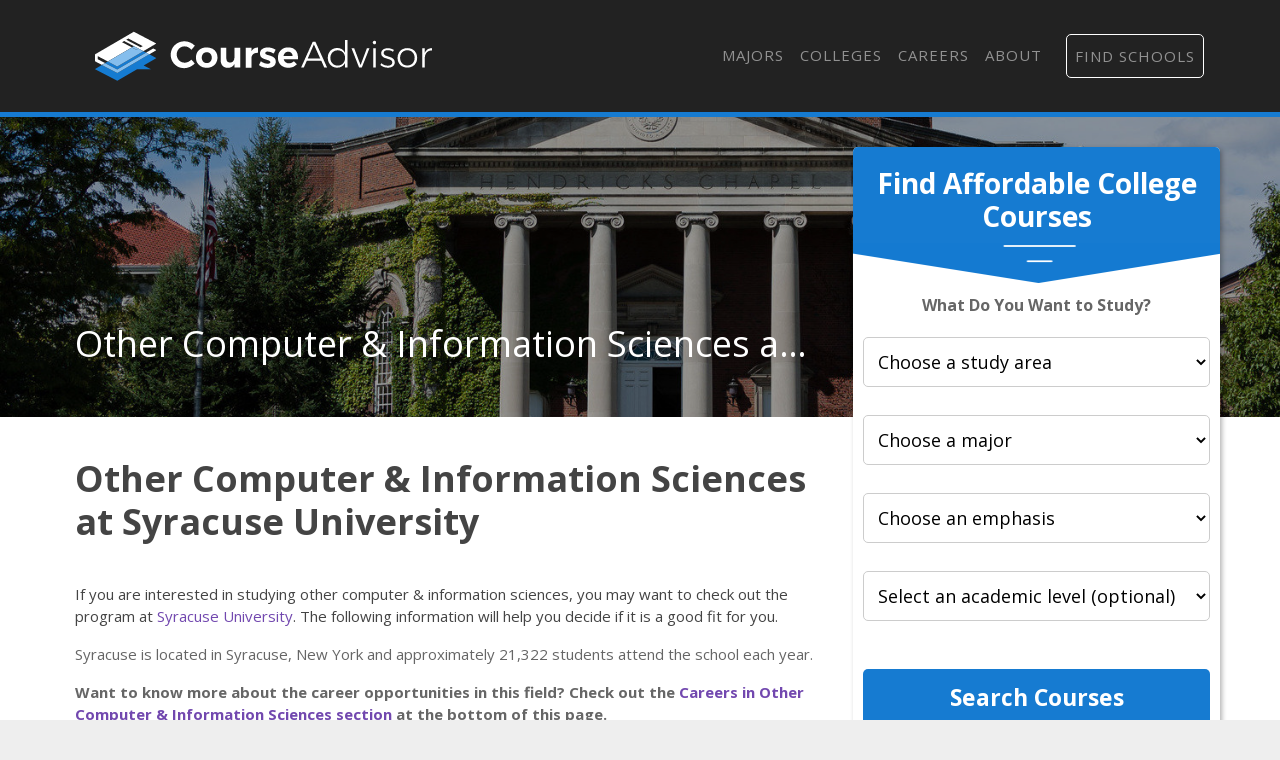

--- FILE ---
content_type: text/html
request_url: https://courseadvisor.com/colleges/syracuse-university/computer-and-information-sciences/other-computer-sciences/
body_size: 8508
content:
<!DOCTYPE html>
<html lang="en">
  <head>
      <meta charset="utf-8">


<title>The Other Computer Science Major at Syracuse University - Course Advisor</title>


<meta http-equiv="X-UA-Compatible" content="IE=edge">
<meta name="viewport" content="width=device-width, initial-scale=1">

<meta name="description" content="If you&amp;#39;re thinking about pursuing a other computer &amp;amp; information sciences degree at Syracuse University, check out these important facts first.">
<meta name="viewport" content="width=device-width, initial-scale=1">
<link rel="canonical" href="https://courseadvisor.com/colleges/syracuse-university/computer-and-information-sciences/other-computer-sciences/">


<meta name="robots" content="index, follow">
<meta name="googlebot" content="index, follow">

<script>(function(w,d,s,l,i){w[l]=w[l]||[];w[l].push({'gtm.start':
new Date().getTime(),event:'gtm.js'});var f=d.getElementsByTagName(s)[0],
j=d.createElement(s),dl=l!='dataLayer'?'&l='+l:'';j.async=true;j.src=
'https://www.googletagmanager.com/gtm.js?id='+i+dl;f.parentNode.insertBefore(j,f);
})(window,document,'script','dataLayer','GTM-N4K7B7D');</script>




<link rel="apple-touch-icon" sizes="180x180" href="https://courseadvisor.com/assets/images/favicons/apple-touch-icon.png">
<link rel="icon" type="image/png" sizes="32x32" href="https://courseadvisor.com/assets/images/favicons/favicon-32x32.png">
<link rel="icon" type="image/png" sizes="16x16" href="https://courseadvisor.com/assets/images/favicons/favicon-16x16.png">
<link rel="manifest" href="https://courseadvisor.com/assets/images/favicons/site.webmanifest">
<link rel="mask-icon" href="https://courseadvisor.com/assets/images/favicons/safari-pinned-tab.svg" color="#167bd1">
<link rel="shortcut icon" href="https://courseadvisor.com/assets/images/favicons/favicon.ico">
<meta name="msapplication-TileColor" content="#000000">
<meta name="msapplication-config" content="https://courseadvisor.com/assets/images/favicons/browserconfig.xml">
<meta name="theme-color" content="#000000">


<script type="application/ld+json">
  {
    "@context": "https://schema.org",
    "@type": "Article",
    "url": "https:\/\/courseadvisor.com\/colleges\/syracuse-university\/computer-and-information-sciences\/other-computer-sciences\/", 
    "headline": "The Other Computer Science Major at Syracuse University", 
    "description": "If you\u0026#39;re thinking about pursuing a other computer \u0026amp; information sciences degree at Syracuse University, check out these important facts first.", 
    "abstract": "Learn more about the other computer \u0026amp; information sciences program at Syracuse University, including how the school is ranked for the major, student demographics, and more.", 
    "datePublished": "2019-09-01T08:00:00Z",
    "dateModified": "2025-01-20T12:49:50\u002b00:00", 
    "keywords": "Syracuse University other computer \u0026 information sciences,Syracuse other computer \u0026 information sciences major,Syracuse other computer \u0026 information sciences program,Syracuse other computer \u0026 information sciences ranking", 
    "inLanguage": "en-US", 
    "wordCount": "300", 
    "copyrightYear": "2025", 
    "copyrightHolder": {
      "type": "Organization", 
      "@id": "https:\/\/courseadvisor.com\/#organization", 
      "name": "Course Advisor"
    },"image": {
        "@type": "ImageObject", 
        "@id": "https:\/\/courseadvisor.com\/colleges\/syracuse-university\/computer-and-information-sciences\/other-computer-sciences\/", 
        "inLanguage": "en-US", 
        "url": "https:\/\/dzhhw2kso6jlo.cloudfront.net\/college_banners\/v1\/196413_0.jpg", 
        "contentUrl": "https:\/\/dzhhw2kso6jlo.cloudfront.net\/college_banners\/v1\/196413_0.jpg"
      },"isPartOf": {
    "@type": "WebPage", 
    "@id": "https://courseadvisor.com/colleges/syracuse-university/computer-and-information-sciences/other-computer-sciences/", 
    "url": "https://courseadvisor.com/colleges/syracuse-university/computer-and-information-sciences/other-computer-sciences/", 
    "name": "The Other Computer Science Major at Syracuse University",
    "primaryImageOfPage": {
      "@type": "ImageObject", 
      "@id": "https://courseadvisor.com/colleges/syracuse-university/computer-and-information-sciences/other-computer-sciences/", 
      "inLanguage": "en-US", 
      "url": "https://dzhhw2kso6jlo.cloudfront.net/college_banners/v1/196413_0.jpg", 
      "contentUrl": "https://dzhhw2kso6jlo.cloudfront.net/college_banners/v1/196413_0.jpg"
    },
    "potentialAction": {
      "@type": "ReadAction", 
      "target": {
        "type": "EntryPoint", 
        "urlTemplate": "https://courseadvisor.com/colleges/syracuse-university/computer-and-information-sciences/other-computer-sciences/" 
      }
    }, 
    "isPartOf": {
      "@type": "WebSite", 
      "@id": "https://courseadvisor.com/#website", 
      "url": "https://courseadvisor.com/", 
      "name": "Course Advisor",  
      "publisher": {
        "@type": "Organization",
        "@id": "https://courseadvisor.com/#organization", 
        "url": "https://courseadvisor.com/", 
        "name": "Course Advisor",
        "logo": {
          "@type": "ImageObject", 
          "@id": "https://courseadvisor.com/#logo", 
          "url": "", 
          "inLanguage": "en-US", 
          "caption": "Course Advisor"
        },
        "sameAs":[
          "https://twitter.com/Course_Advisor",
          "https://www.facebook.com/OfficialCourseAdvisor",
          "https://www.linkedin.com/company/course-advisor-site"
        ]
      }, 
      "potentialAction": {
        "@type": "SearchAction",
        "target": {
          "@type": "EntryPoint",
          "urlTemplate": "https://courseadvisor.com/search/?cfSearch={search_term_string}"
        },
        "query-input": "required name=search_term_string"
      }, 
      "inLanguage": "en-US", 
      "copyrightHolder": {
        "type": "Organization", 
        "@id": "https://courseadvisor.com/#organization", 
        "name": "Course Advisor"
      }
    }
  }, 
    "mainEntityOfPage": {
    "@type": "WebPage", 
    "@id": "https://courseadvisor.com/colleges/syracuse-university/computer-and-information-sciences/other-computer-sciences/", 
    "url": "https://courseadvisor.com/colleges/syracuse-university/computer-and-information-sciences/other-computer-sciences/", 
    "name": "The Other Computer Science Major at Syracuse University",
    "primaryImageOfPage": {
      "@type": "ImageObject", 
      "@id": "https://courseadvisor.com/colleges/syracuse-university/computer-and-information-sciences/other-computer-sciences/", 
      "inLanguage": "en-US", 
      "url": "https://dzhhw2kso6jlo.cloudfront.net/college_banners/v1/196413_0.jpg", 
      "contentUrl": "https://dzhhw2kso6jlo.cloudfront.net/college_banners/v1/196413_0.jpg"
    },
    "potentialAction": {
      "@type": "ReadAction", 
      "target": {
        "type": "EntryPoint", 
        "urlTemplate": "https://courseadvisor.com/colleges/syracuse-university/computer-and-information-sciences/other-computer-sciences/" 
      }
    }, 
    "isPartOf": {
      "@type": "WebSite", 
      "@id": "https://courseadvisor.com/#website", 
      "url": "https://courseadvisor.com/", 
      "name": "Course Advisor",  
      "publisher": {
        "@type": "Organization",
        "@id": "https://courseadvisor.com/#organization", 
        "url": "https://courseadvisor.com/", 
        "name": "Course Advisor",
        "logo": {
          "@type": "ImageObject", 
          "@id": "https://courseadvisor.com/#logo", 
          "url": "", 
          "inLanguage": "en-US", 
          "caption": "Course Advisor"
        },
        "sameAs":[
          "https://twitter.com/Course_Advisor",
          "https://www.facebook.com/OfficialCourseAdvisor",
          "https://www.linkedin.com/company/course-advisor-site"
        ]
      }, 
      "potentialAction": {
        "@type": "SearchAction",
        "target": {
          "@type": "EntryPoint",
          "urlTemplate": "https://courseadvisor.com/search/?cfSearch={search_term_string}"
        },
        "query-input": "required name=search_term_string"
      }, 
      "inLanguage": "en-US", 
      "copyrightHolder": {
        "type": "Organization", 
        "@id": "https://courseadvisor.com/#organization", 
        "name": "Course Advisor"
      }
    }
  }
  }
  </script>

  <meta property="og:url" content="https://courseadvisor.com/colleges/syracuse-university/computer-and-information-sciences/other-computer-sciences/">
  <meta property="og:site_name" content="Course Advisor">
  
  <meta property="og:title" content="The Other Computer Science Major at Syracuse University">
  
  
  <meta property="og:description" content="If you&amp;#39;re thinking about pursuing a other computer &amp;amp; information sciences degree at Syracuse University, check out these important facts first." />
  
  
  <meta property="og:image" content="https://courseadvisor.com/assets/images/courseadvisor-share-image.jpg" />
  
  <meta property="og:image:type" content="image/jpg">
  <meta property="og:image:width" content="602">
  <meta property="og:image:height" content="370">
  <meta property="og:type" content="article">

  
  <meta name="twitter:title" content="The Other Computer Science Major at Syracuse University">
  
  
  <meta name="twitter:description" content="If you&amp;#39;re thinking about pursuing a other computer &amp;amp; information sciences degree at Syracuse University, check out these important facts first." />
  
  
  <meta name="twitter:image" content="https://courseadvisor.com/assets/images/courseadvisor-share-image.jpg" />
  
  <meta name="twitter:domain" content="https://courseadvisor.com/">
  <meta name="twitter:site" content="@CourseAdvisor">
  <meta name="twitter:creator" content="@CourseAdvisor">
  <meta name="twitter:card" content="summary_large_image">
  <meta name="twitter:url" content="https://courseadvisor.com/colleges/syracuse-university/computer-and-information-sciences/other-computer-sciences/">

  
  <meta property="twitter:image:src" content="https://courseadvisor.com/assets/images/courseadvisor-share-image.jpg">
  
  <meta itemprop="name" content="The Other Computer Science Major at Syracuse University">
  
  <meta itemprop="description" content="If you&amp;#39;re thinking about pursuing a other computer &amp;amp; information sciences degree at Syracuse University, check out these important facts first.">
  

  
  <meta property="article:tag" content="The Other Computer Science Major at Syracuse University">
  

  
  <meta itemprop="image" content="https://courseadvisor.com/assets/images/courseadvisor-share-image.jpg">
  

<meta itemprop="inLanguage" content="en-us">
<meta itemprop="usageTerms" content="https://courseadvisor.com/terms/">

<link rel="stylesheet" href="https://stackpath.bootstrapcdn.com/bootstrap/4.3.1/css/bootstrap.min.css" integrity="sha384-ggOyR0iXCbMQv3Xipma34MD+dH/1fQ784/j6cY/iJTQUOhcWr7x9JvoRxT2MZw1T" crossorigin="anonymous">

<script src="https://kit.fontawesome.com/9baa7fb487.js"></script>

<link href="https://unpkg.com/aos@2.3.1/dist/aos.css" rel="stylesheet">

<link href="https://courseadvisor.com/assets/css/screen.css?v=1737377390" rel="stylesheet">

<script type='text/javascript' src='https://www.esyoh.com/clients/js/widget.js?ver=3.0.0' id='esyoh-widget-js'></script>

  </head>

  
    <body role="document" class="page-college">
  
<noscript><iframe src="https://www.googletagmanager.com/ns.html?id=GTM-N4K7B7D"
height="0" width="0" style="display:none;visibility:hidden"></iframe></noscript>

        <div class="container main theme-showcase" role="main">
    

  	  <div class="header"><nav class="navbar navbar-expand-lg navbar-dark">
  <a class="navbar-brand" href="https://courseadvisor.com">Navbar w/ text</a>
  <button class="navbar-toggler" type="button" data-toggle="collapse" data-target="#navbarText" aria-controls="navbarText" aria-expanded="false" aria-label="Toggle navigation">
    <span class="navbar-toggler-icon"></span>
  </button>
  <div class="collapse navbar-collapse" id="navbarText">
    <ul class="navbar-nav ml-auto">
      
    <li class="nav-item"><a class="nav-link" href="/majors/">Majors</a></li>

    <li class="nav-item"><a class="nav-link" href="/colleges/">Colleges</a></li>

    <li class="nav-item"><a class="nav-link" href="/careers/">Careers</a></li>

    <li class="nav-item"><a class="nav-link" href="/about/">About</a></li>

<li class="nav-item"><a class="nav-link" href="/search"><i class="fas fa-search"></i></a></li>
      <li class="nav-item searchProgramsNavCta">
        <a href="/find-schools/" class="nav-link">Find Schools</a>
      </li>
    </ul>
  </div>
</nav>
</div>
        <div class="body">
          <div class="degree-finder">
            <div data-aos="fade-up">
              
                
                
                <style>
  .degreefinder-head {
    margin-bottom: 50px;
  }
  .degreefinder-body {
    padding: 50px 10px;
  }
  .widgetHeaderLable {
    font-size: 1rem;
    font-weight: 700;
    margin-bottom: 20px;
  }
</style>

<div class="section" id="quick_finder" program-finder="">
  <form
    id="leadFormConnect"
    name="leadFormConnect"
    accept-charset="UTF-8"
    action=""
    method="POST"
  >
    <div class="finder">
      <div class="degreefinder-head">
        <div class="arrow">
          <h3>Find Affordable College Courses</h3>
        </div>
      </div>
      <div class="degreefinder-body">
        <div id="program_info">
          <p class="text-center widgetHeaderLable">
            <strong>What Do You Want to Study?</strong>
          </p>
          
          <div id="cip0Div" class="levelBox" style="">
            <label for="cip0">
              
              <select id="cip0" name="cip0">
                <option value="">Choose a study area</option>
              </select>
            </label>
          </div>

          <div id="cip2div" class="levelBox">
            <label for="cip2" class="cip2" style="width: 100%">
              
              <select id="cip2" name="cip2">
                <option value="">Choose a major</option>
              </select>
            </label>
          </div>

          <div id="cip6div" class="levelBox">
            <label for="cip6">
              
              <select id="cip6" name="cip6">
                <option value="">Choose an emphasis</option>
              </select>
            </label>
          </div>

          <div id="educationLevel" class="levelBox">
            <label for="level">
              
              <select id="level" name="level">
                <option value="">Select an academic level (optional)</option>
                <option value="associates">Associate's</option>
                <option value="bachelors">Bachelor's</option>
                <option value="basic-certificate">Basic Certificate</option>
                <option value="undergrad-certificate">
                  Undergrad Certificate
                </option>
              </select>
            </label>
          </div>

          <button
            id="findProgramsButton"
            type="button"
            onClick="submitProgramInfo(event);"
            class="btn"
          >
            Search Courses
          </button>
        </div>
      </div>
    </div>

    <input type="hidden" id="referring_url" name="referring_url" value="" />
    <input type="hidden" id="landing_url" name="landing_url" value="" />
  </form>
</div>


<script type="text/javascript">
  
  function populateDropdown(selector, options, currentValue) {
    const select = document.getElementById(selector);
    while (select.options.length > 1) {
      select.remove(1);
    }
    
    options.sort((a, b) => a.name.localeCompare(b.name));
    
    options.forEach(option => {
      if (option.slug !== "None") {
        const opt = document.createElement('option');
        opt.value = option.slug;
        opt.text = option.name;
        if (option.slug === currentValue) {
          opt.selected = true;
        }
        select.appendChild(opt);
      }
    });
    select.disabled = options.length === 0;
  }

  
  function updateCip2Dropdown(selectedCip0) {
    const options = courseadvisor_majors_list[selectedCip0]?.cip4s.map(cip4 => ({
      name: cip4.cip4_name,
      slug: cip4.cip4_slug
    })) || [];
    populateDropdown('cip2', options, null);
    populateDropdown('cip6', [], null); 
  }

  function updateCip6Dropdown(selectedCip0, selectedCip2) {
    const cip2Entry = courseadvisor_majors_list[selectedCip0]?.cip4s.find(cip4 => cip4.cip4_slug === selectedCip2);
    const options = cip2Entry?.cip6s.map(cip6 => ({
      name: cip6.cip6_name,
      slug: cip6.cip6_slug
    })) || [];
    populateDropdown('cip6', options, null);
  }

  
  function handleDropdownChange() {
    document.getElementById('cip0').addEventListener('change', function() {
      updateCip2Dropdown(this.value);
      document.getElementById('findProgramsButton').disabled = true;
    });

    document.getElementById('cip2').addEventListener('change', function() {
      updateCip6Dropdown(document.getElementById('cip0').value, this.value);
      document.getElementById('findProgramsButton').disabled = this.value === "";
    });
  }

  
  function initializeFromUrl() {
    const pathSegments = new URL(window.location.href).pathname.split('/').filter(Boolean);
    const majorsIndex = pathSegments.indexOf('majors');

    let currentCip0 = majorsIndex + 1 < pathSegments.length ? pathSegments[majorsIndex + 1] : null;
    let currentCip2 = majorsIndex + 2 < pathSegments.length ? pathSegments[majorsIndex + 2] : null;
    let currentCip6 = majorsIndex + 3 < pathSegments.length ? pathSegments[majorsIndex + 3] : null;

    if (majorsIndex === -1) { 
      currentCip0 = null;
      currentCip2 = null;
      currentCip6 = null;
    }

    populateDropdown('cip0', Object.entries(courseadvisor_majors_list).map(([slug, data]) => ({
      name: data.cip2_name,
      slug: slug
    })), currentCip0);

    if (currentCip0) {
      updateCip2Dropdown(currentCip0);
      if (currentCip2) {
        populateDropdown('cip2', courseadvisor_majors_list[currentCip0].cip4s.map(cip4 => ({
          name: cip4.cip4_name,
          slug: cip4.cip4_slug
        })), currentCip2);
        updateCip6Dropdown(currentCip0, currentCip2);
      }
    }

    if (currentCip2 && currentCip6) {
      populateDropdown('cip6', courseadvisor_majors_list[currentCip0].cip4s.find(cip4 => cip4.cip4_slug === currentCip2).cip6s.map(cip6 => ({
        name: cip6.cip6_name,
        slug: cip6.cip6_slug
      })), currentCip6);
    }

    handleDropdownChange();
  }

  window.addEventListener('load', initializeFromUrl);

  
  function buildAndRedirectUrl() {
    
    const baseUrl = window.location.origin;

    
    const cip0Slug = document.getElementById("cip0").value;
    const cip2Slug = document.getElementById("cip2").value;
    const cip6Slug = document.getElementById("cip6").value;
    const levelSlug = document.getElementById("level").value;

    
    let path = "majors";
    if (cip0Slug) path += "/" + cip0Slug;
    if (cip2Slug) path += "/" + cip2Slug;
    if (cip6Slug) path += '/' + cip6Slug;
    path += "/offers.html";

    
    if (levelSlug) {
      path += "?level=" + encodeURIComponent(levelSlug)
    }
    const fullUrl = baseUrl + "/" + path;
    
    window.location.href = fullUrl;
  }

  
  function submitProgramInfo(event) {
    event.preventDefault();
    buildAndRedirectUrl();
  }

  document.getElementById('leadFormConnect').addEventListener('submit', submitProgramInfo);
</script>


            </div>
          </div>

          
          <style>
            
                .form-banner { background-image : url('https://dzhhw2kso6jlo.cloudfront.net/college_banners/v1/196413_0_big.jpg') !important; }
                @media (max-width: 980px) { .form-banner { background-image : url('https://dzhhw2kso6jlo.cloudfront.net/college_banners/v1/196413_0.jpg') !important; } }
            
          </style>
          

          
            <div class="form-banner row">
                <div class="container">

                

                

                    <div class="row">
                        <div class="col-md-8">
                            <div class="form-intro">
                                <div class="cfRenderTextOnImage">
                                    <div class="collegeName ellipsis">
                                        <span itemprop="name">Other Computer &amp; Information Sciences at Syracuse University</span>
                                    </div>
                                </div>
                            </div>
                        </div>
                    </div>
                </div>
            </div>
          

          
          
          

          <div class="row section">
            <div class="col-md-8">

                
                    <h1 id="other-computer--information-sciences-at-syracuse-university">Other Computer &amp; Information Sciences at Syracuse University</h1>
<p><div class="quick-stats row">
    
</div>
If you are interested in studying other computer &amp; information sciences, you may want to check out the program at <a href="/colleges/syracuse-university">Syracuse University</a>. The following information will help you decide if it is a good fit for you.</p>
<p>Syracuse is located in Syracuse, New York and approximately 21,322 students attend the school each year.</p>
<p><strong>Want to know more about the career opportunities in this field? Check out the <a href="#careers">Careers in Other Computer &amp; Information Sciences section</a> at the bottom of this page.</strong></p>

<p><a name="degrees_available"></a></p>
<h2 id="syracuse-other-computer--information-sciences-degrees-available">Syracuse Other Computer &amp; Information Sciences Degrees Available</h2>

<p><a name="rankings"></a></p>
<h2 id="syracuse-other-computer--information-sciences-rankings">Syracuse Other Computer &amp; Information Sciences Rankings</h2>
<p><a name="masters_degree"></a></p>

<p><a name="earnings"></a>
<a name="diversity"></a></p>
<h2 id="concentrations-within-other-computer--information-sciences">Concentrations Within Other Computer &amp; Information Sciences</h2>
<p>The following other computer science concentations are available at Syracuse University. The table shows all degrees awarded in this field awarded for all degree levels at Syracuse University. A concentration may not be available for your level.</p>
<table class="table">
<thead>
<tr>
<th style="text-align:left">Concentration</th>
<th style="text-align:right">Annual Degrees Awarded</th>
</tr>
</thead>
<tbody>
<tr>
<td style="text-align:left"><a href="/colleges/syracuse-university/computer-and-information-sciences/other-computer-sciences/other-computer-sciences-and-support/">Other Computer &amp; Information Sciences &amp; Support Services, Other</a></td>
<td style="text-align:right">116</td>
</tr>
</tbody>
</table>
<h2 id="related-majors">Related Majors</h2>
<ul>
<li><a href="/colleges/syracuse-university/computer-and-information-sciences/computer-systems-networking/">Computer Systems Networking</a></li>
<li><a href="/colleges/syracuse-university/computer-and-information-sciences/information-technology/">Information Technology</a></li>
<li><a href="/colleges/syracuse-university/computer-and-information-sciences/information-science/">Information Science</a></li>
<li><a href="/colleges/syracuse-university/computer-and-information-sciences/computer-information-systems/">Computer Information Systems</a></li>
</ul>
<div class="esy_widget_container cf_esy_widget_container "></div>
    <script data-cfasync="false" type="text/javascript">
        document.addEventListener("DOMContentLoaded", function(event) {ESY.Widget({
            category_id: '711,712,691,797',
            new_window: '',
            results: '3',
            title: 'Related Programs',
            domain_id: 'courseadvisor.com',
            type: 'listings',
            widget_layout: 'vertical',
            intro: 'Learn about other programs related to Syracuse University that might interest you.',
            placement: '',
            custom_options: ''
            });
        });
    </script>
<p><a name="careers"></a></p>
<h3 id="references">References</h3>
<p><a name="minority_definition"></a></p>
<p>*The racial-ethnic minorities count is calculated by taking the total number of students and subtracting white students, international students, and students whose race/ethnicity was unknown. This number is then divided by the total number of students at the school to obtain the racial-ethnic minorities percentage.</p>
<ul>
<li><a href="https://www.collegefactual.com/" target="_blank" rel="noopener noreferrer">College Factual</a></li>
<li><a href="https://nces.ed.gov/" target="_blank" rel="noopener noreferrer">National Center for Education Statistics</a></li>
<li><a href="https://www.onetonline.org/" target="_blank" rel="noopener noreferrer">O*NET Online</a></li>
<li>Image Credit: By <a href="https://commons.wikimedia.org/wiki/File:Hendricks_Chapel,_Syracuse_University,_2012.jpg" target="_blank" rel="noopener no referrer">Justing</a> under <a href="https://creativecommons.org/licenses/by-sa/3.0/deed.en" target="_blank" rel="noopener no referrer">License</a></li>
</ul>
<p>More about our <a href="/about/references/">data sources and methodologies</a>.</p>


                    
                    
                    
                      

            </div>
          </div>

      </div><div class="search-banner">
	<div class="row">
    <div class="col-md-6">
      <h2>Find Schools Near You</h2>
      <p>Our free school finder matches students with accredited colleges across the U.S.</p>
    </div><div class="col-md-6">
      <a href="/find-schools/?return_url=https%3A%2F%2Fcourseadvisor.com%2Fcolleges%2Fsyracuse-university%2Fcomputer-and-information-sciences%2Fother-computer-sciences"
        class="btn btn-hollow btn-hollow-white btn-left search-banner-linkout">Explore Schools <i class="fas fa-arrow-right"></i></a>
    </div>
  </div>
</div><div class="footer">
  <div class="row">
    <div class="col-md-9">
      <img class="footer-logo" src="/assets/images/courseadvisor-logo-white.svg" alt="Course Advisor logo">
      <p>Course Advisor provides higher-education, college and university, degree, program, career, salary, and other helpful information to students, faculty, institutions, and other internet audiences. Presented information and data are subject to change. Inclusion on this website does not imply or represent a direct relationship with the company, school, or brand. Information, though believed correct at time of publication, may not be correct, and no warranty is provided. Contact the schools to verify any information before relying on it. Financial aid may be available for those who qualify. The displayed options may include sponsored or recommended results, not necessarily based on your preferences.</p>

      <p>© <span id="year"></span> Course Advisor – All Rights Reserved.</p>

      <ul>
        <li><a target="_blank" href="/about/">About Us</a></li>
        <li><a target="_blank" href="/about/references/">Data</a></li>
        <li><a target="_blank" href="https://colleges.courseadvisor.com/privacy/">Privacy Policy</a></li>
        <li><a target="_blank" href="https://colleges.courseadvisor.com/california-privacy/">California Privacy</a></li>
        <li><a target="_blank" href="https://dmsunsub.io/">Do Not Sell Or Share My Personal Information</a></li>
        <li><a target="_blank" href="https://colleges.courseadvisor.com/terms/">Terms of Use</a></li>
      </ul>
    </div>
    <div class="col-md-3">
      <div class="social">
        <h3>Follow Us</h3>
        <ul>
          <li><a href="https://www.facebook.com/OfficialCourseAdvisor" target="_blank"><i class="fab fa-facebook-f"></i> Facebook</a></li>
          <li><a href="https://www.linkedin.com/company/course-advisor-site" target="_blank"><i class="fab fa-linkedin-in"></i> LinkedIn</a></li>
          <li><a href="https://twitter.com/Course_Advisor" target="_blank"><i class="fab fa-twitter"></i> Twitter</a></li>
        </ul>
      </div>
    </div>
  </div>
</div>

<script>
    document.getElementById("year").innerHTML = new Date().getFullYear();
</script>
</div> 


<script src="https://unpkg.com/aos@2.3.1/dist/aos.js"></script>
<script>
  AOS.init();
</script>

<link href="https://fonts.googleapis.com/css?family=Open+Sans:400,400i,700,700i&display=swap" rel="stylesheet">
<script src="https://ajax.googleapis.com/ajax/libs/jquery/3.3.1/jquery.min.js"></script>
<script src="https://cdnjs.cloudflare.com/ajax/libs/jquery-cookie/1.3.1/jquery.cookie.min.js" crossorigin="anonymous"></script>
<script src="https://cdnjs.cloudflare.com/ajax/libs/popper.js/1.14.7/umd/popper.min.js" integrity="sha384-UO2eT0CpHqdSJQ6hJty5KVphtPhzWj9WO1clHTMGa3JDZwrnQq4sF86dIHNDz0W1" crossorigin="anonymous"></script>
<script src="https://stackpath.bootstrapcdn.com/bootstrap/4.3.1/js/bootstrap.min.js" integrity="sha384-JjSmVgyd0p3pXB1rRibZUAYoIIy6OrQ6VrjIEaFf/nJGzIxFDsf4x0xIM+B07jRM" crossorigin="anonymous"></script>

<script type="text/javascript" src="/assets/js/maxmind-mmresults.js"></script>
<script type="text/javascript" src="/assets/js/mastodon-mapping.js?v=1737377390"></script>

<script type="text/javascript" src="/assets/data/courseadvisor-majors.js?v=1737377390"></script>


<script type="text/javascript">
  (function() {
    function getQueryStringParameterByName(name) {
      name = name.replace(/[\[]/, '\\[').replace(/[\]]/, '\\]');
      var regex = new RegExp('[\\?&]' + name + '=([^&#]*)'),
        results = regex.exec(location.search);
      return results == null ? '' : decodeURIComponent(results[1].replace(/\+/g, ' '));
    }

    var dmsCampaign = getQueryStringParameterByName('campaign');
    if (dmsCampaign) {
      $.cookie('dmsCampaign', dmsCampaign, { expires: 360, path: '/' });
    }

    var utmSource = getQueryStringParameterByName('utm_source');
    if (utmSource) {
      $.cookie('utmSource', utmSource, { expires: 360, path: '/' });
    }
    var utmCampaign = getQueryStringParameterByName('utm_campaign');
    if (utmCampaign) {
      $.cookie('utmCampaign', utmCampaign, { expires: 360, path: '/' });
    }

    var utmMedium = getQueryStringParameterByName('utm_medium');
    if (utmMedium) {
      $.cookie('utmMedium', utmMedium, { expires: 360, path: '/' });
    }

    var dmsProviderId = getQueryStringParameterByName('provider_id') || $.cookie('dmsProviderId');
    if (dmsProviderId) {
      $.cookie('dmsProviderId', dmsProviderId, { expires: 360, path: '/' });
    } else {
      $.cookie('dmsProviderId', '9077', { expires: 360, path: '/' });
    }

    var dmsCreativeId = getQueryStringParameterByName('creative') || $.cookie('dmsCreativeId');
    if (dmsCreativeId) {
      $.cookie('dmsCreativeId', dmsCreativeId, { expires: 360, path: '/' });
    } else {
      $.cookie('dmsCreativeId', 'cadvsr', { expires: 360, path: '/' });
    }

    var dmsSubId = getQueryStringParameterByName('sub_id') || $.cookie('dmsSubId');
    if (dmsSubId) {
      $.cookie('dmsSubId', dmsSubId, { expires: 360, path: '/' });
    }

    function qsToOjb (search) {
      return JSON.parse('{"' + search.replace(/&/g, '","').replace(/=/g,'":"') + '"}', function(key, value) { return key===""?value:decodeURIComponent(value) });
    }

    $(".search-banner-linkout").each(function(index, el) {
      var urlParts = el.href.split('?');
      if (urlParts.length === 0) return;

      var hrefBase = urlParts[0];
      var paramsStr = urlParts[1] || '';
      var paramsObj = qsToOjb(paramsStr);

      if (dmsProviderId) {
        paramsObj.provider_id = dmsProviderId;
      }
      if (dmsCampaign) {
        paramsObj.campaign = dmsCampaign;
      }
      if (dmsSubId) {
        paramsObj.sub_id = dmsSubId;
      }
      $(el).attr("href", hrefBase + '?' + $.param(paramsObj));
    });

  })();

  runScript();

  function runScript() {
    
    if( window.jQuery ) {
      jQuery(document).ready(function($){
        var areaOfStudySelect, areaOfStudys, blankAosOption, el, rootStudyAreaSelect;
        el = $("#quick_finder");
        areaOfStudys = el.find("select#study_area_id").html();
        blankAosOption = "<option value=''>Choose an emphasis (optional)</option>";
        rootStudyAreaSelect = el.find("select#root_study_area_id");
        areaOfStudySelect = el.find("select#study_area_id");

        rootStudyAreaSelect.change(function() {
          var filteredAosOptions, selectedGaosName;
          selectedGaosName = rootStudyAreaSelect.find(":selected").text().trim();
          filteredAosOptions = $(areaOfStudys).filter("optgroup[label='" + selectedGaosName + "']").html();
          if (filteredAosOptions) {
            areaOfStudySelect.html(blankAosOption + filteredAosOptions);
            return areaOfStudySelect.attr('disabled', false);
          } else {
            areaOfStudySelect.html(areaOfStudys);
            return areaOfStudySelect.attr('disabled', 'disabled');
          }
        });

        rootStudyAreaSelect.change();

        $('input[name="provider_id"]').val($.cookie("dmsProviderId"));
        $('input[name="utm_source"]').val($.cookie("utmSource"));
        $('input[name="utm_campaign"]').val($.cookie("utmCampaign"));
        $('input[name="utm_medium"]').val($.cookie("utmMedium"));
        $('input[name="creative"]').val($.cookie('dmsCreativeId'));
        $('input[name="referring_url"]').val(window.location.href);
      });
    } else {
        
        window.setTimeout( runScript, 50 );
    }
    
    if(document.getElementById('study_area_id') && document.getElementById('study_area_id').value != "") {
      $('#root_study_area_id').hide();
    }
  }

</script><script defer src="https://static.cloudflareinsights.com/beacon.min.js/vcd15cbe7772f49c399c6a5babf22c1241717689176015" integrity="sha512-ZpsOmlRQV6y907TI0dKBHq9Md29nnaEIPlkf84rnaERnq6zvWvPUqr2ft8M1aS28oN72PdrCzSjY4U6VaAw1EQ==" data-cf-beacon='{"version":"2024.11.0","token":"2fdaf34233b647ec9971f1590413d4f5","r":1,"server_timing":{"name":{"cfCacheStatus":true,"cfEdge":true,"cfExtPri":true,"cfL4":true,"cfOrigin":true,"cfSpeedBrain":true},"location_startswith":null}}' crossorigin="anonymous"></script>
</body>
</html>


--- FILE ---
content_type: image/svg+xml
request_url: https://courseadvisor.com/assets/images/courseadvisor-logo-white.svg
body_size: 2263
content:
<?xml version="1.0" encoding="utf-8"?>
<!-- Generator: Adobe Illustrator 23.0.3, SVG Export Plug-In . SVG Version: 6.00 Build 0)  -->
<svg version="1.1" id="Layer_1" xmlns="http://www.w3.org/2000/svg" xmlns:xlink="http://www.w3.org/1999/xlink" x="0px" y="0px"
	 viewBox="0 0 430 83" style="enable-background:new 0 0 430 83;" xml:space="preserve">
<style type="text/css">
	.st0{fill:#FFFFFF;}
	.st1{fill:#157BD1;}
	.st2{fill:#85BEED;}
</style>
<g>
	<g>
		<path class="st0" d="M121.2,30.2c-1.5-0.8-3-1.1-4.5-1.1c-1.8,0-3.5,0.4-5,1.3c-1.5,0.9-2.7,2.1-3.6,3.7c-0.9,1.5-1.3,3.3-1.3,5.1
			s0.4,3.6,1.3,5.2c0.9,1.6,2,2.8,3.6,3.7c1.5,0.9,3.2,1.4,5,1.4c1.4,0,2.9-0.3,4.4-1c1.5-0.7,2.8-1.6,4-2.8l4.3,4.7
			c-1.7,1.8-3.8,3.2-6.1,4.3c-2.3,1-4.7,1.6-7,1.6c-3.2,0-6.1-0.7-8.6-2.2c-2.6-1.5-4.6-3.5-6.1-6s-2.2-5.4-2.2-8.6
			c0-3.1,0.8-5.9,2.3-8.5c1.5-2.5,3.6-4.5,6.2-6c2.6-1.4,5.6-2.2,8.8-2.2c2.3,0,4.7,0.5,6.9,1.5c2.3,1,4.2,2.3,5.8,4l-4.3,5.2
			C124,32,122.7,31,121.2,30.2z"/>
		<path class="st0" d="M151.2,32c2,1,3.6,2.5,4.7,4.4c1.1,1.9,1.7,4.1,1.7,6.7c0,2.5-0.6,4.7-1.7,6.6c-1.1,1.9-2.7,3.4-4.7,4.5
			c-2,1.1-4.3,1.6-7,1.6c-2.7,0-5-0.5-7-1.6c-2-1.1-3.6-2.6-4.7-4.5c-1.1-1.9-1.7-4.1-1.7-6.6c0-2.5,0.6-4.7,1.7-6.7
			c1.1-1.9,2.7-3.4,4.7-4.4c2-1,4.4-1.6,7-1.6C146.9,30.5,149.2,31,151.2,32z M139.8,38.3c-1.2,1.3-1.7,2.9-1.7,4.9s0.6,3.7,1.7,4.9
			c1.2,1.3,2.7,1.9,4.5,1.9c1.8,0,3.3-0.6,4.5-1.9c1.2-1.3,1.7-2.9,1.7-4.9s-0.6-3.7-1.7-4.9c-1.2-1.3-2.6-1.9-4.5-1.9
			C142.4,36.4,140.9,37,139.8,38.3z"/>
		<path class="st0" d="M185.9,30.7v24.9h-7.1v-4.4c-1.7,3.1-4.5,4.7-8.3,4.7c-2.7,0-4.9-0.9-6.5-2.6c-1.6-1.7-2.4-4-2.4-7V30.7h7.1
			v13.6c0,1.6,0.4,2.8,1.2,3.7s2,1.3,3.4,1.3c1.7,0,3-0.6,4-1.8c1-1.2,1.5-2.7,1.5-4.5V30.7H185.9z"/>
		<path class="st0" d="M203.3,31.7c1.4-0.8,3-1.2,4.9-1.2v6.7c-0.2,0-0.6,0-1.1,0c-2.2,0-3.9,0.6-5.2,1.8c-1.3,1.2-1.9,2.8-1.9,4.7
			v12h-7.1V30.7h7.1v4.5C200.8,33.6,201.9,32.5,203.3,31.7z"/>
		<path class="st0" d="M223.7,36.2c-1.3-0.4-2.5-0.6-3.6-0.6c-0.9,0-1.6,0.2-2.1,0.5c-0.5,0.3-0.8,0.8-0.8,1.4
			c0,0.7,0.4,1.2,1.1,1.6c0.7,0.4,1.9,0.8,3.5,1.2c1.8,0.5,3.2,1,4.3,1.5c1.1,0.5,2.1,1.3,3,2.3c0.8,1,1.2,2.3,1.2,4
			c0,2.5-0.9,4.4-2.8,5.8c-1.9,1.4-4.3,2.1-7.3,2.1c-2,0-4-0.3-5.9-0.9c-1.9-0.6-3.5-1.5-4.9-2.6l2.3-4.8c1.3,1,2.7,1.7,4.2,2.3
			c1.6,0.5,3,0.8,4.4,0.8c1,0,1.7-0.2,2.3-0.5s0.9-0.8,0.9-1.5c0-0.7-0.4-1.3-1.1-1.7c-0.7-0.4-1.9-0.8-3.5-1.3
			c-1.7-0.5-3.1-1-4.2-1.5c-1.1-0.5-2.1-1.2-2.9-2.2c-0.8-1-1.2-2.3-1.2-3.9c0-2.5,0.9-4.4,2.8-5.7c1.8-1.4,4.2-2,7-2
			c1.7,0,3.4,0.2,5.1,0.7c1.7,0.5,3.2,1.2,4.6,2.1l-2.5,4.9C226.3,37.2,225,36.6,223.7,36.2z"/>
		<path class="st0" d="M254.9,33.9c2.1,2.3,3.1,5.5,3.1,9.7c0,0.7,0,1.3,0,1.7h-17.8c0.4,1.6,1.2,2.8,2.3,3.7
			c1.1,0.9,2.5,1.3,4.1,1.3c1.2,0,2.3-0.2,3.4-0.7c1.1-0.4,2-1.1,2.9-2l3.7,3.8c-1.3,1.4-2.8,2.5-4.6,3.3s-3.8,1.1-6,1.1
			c-2.6,0-4.9-0.5-6.9-1.6c-2-1-3.5-2.5-4.5-4.4c-1.1-1.9-1.6-4.1-1.6-6.6c0-2.5,0.5-4.8,1.6-6.7c1.1-1.9,2.6-3.4,4.5-4.5
			c1.9-1.1,4.2-1.6,6.7-1.6C249.8,30.5,252.8,31.6,254.9,33.9z M251.3,41.1c-0.1-1.6-0.6-2.9-1.6-3.9c-1-1-2.3-1.5-3.9-1.5
			c-1.5,0-2.8,0.5-3.9,1.5c-1,1-1.7,2.3-2,4H251.3z"/>
		<path class="st0" d="M290.8,55.6l-3.8-8.6H269l-3.8,8.6h-3.4l14.6-32.3h3.3l14.6,32.3H290.8z M270.2,44.1h15.4l-7.8-17.5
			L270.2,44.1z"/>
		<path class="st0" d="M319.7,21.3v34.3h-3.1V50c-0.9,1.8-2.2,3.2-3.9,4.2c-1.7,1-3.6,1.5-5.8,1.5c-2.3,0-4.3-0.5-6.1-1.6
			c-1.8-1-3.2-2.5-4.2-4.4c-1-1.9-1.5-4-1.5-6.4c0-2.4,0.5-4.5,1.5-6.3c1-1.8,2.4-3.3,4.2-4.3c1.8-1,3.8-1.6,6-1.6
			c2.2,0,4.2,0.5,5.8,1.5c1.7,1,3,2.4,3.9,4.3V21.3H319.7z M312.2,51.9c1.4-0.8,2.5-1.9,3.3-3.4c0.8-1.4,1.2-3.1,1.2-4.9
			c0-1.8-0.4-3.5-1.2-5c-0.8-1.5-1.9-2.6-3.3-3.4c-1.4-0.8-3-1.2-4.7-1.2c-1.8,0-3.3,0.4-4.7,1.2c-1.4,0.8-2.5,2-3.3,3.4
			c-0.8,1.5-1.2,3.1-1.2,5c0,1.8,0.4,3.5,1.2,4.9c0.8,1.4,1.9,2.6,3.3,3.4c1.4,0.8,3,1.2,4.7,1.2C309.3,53.1,310.8,52.7,312.2,51.9z
			"/>
		<path class="st0" d="M324.7,31.4h3.3l8,21.1l7.9-21.1h3.2l-9.6,24.2h-3.3L324.7,31.4z"/>
		<path class="st0" d="M354.8,22.8c0.4,0.4,0.6,0.9,0.6,1.5c0,0.6-0.2,1.1-0.6,1.6c-0.4,0.4-0.9,0.6-1.5,0.6c-0.6,0-1.1-0.2-1.5-0.6
			c-0.4-0.4-0.6-1-0.6-1.6c0-0.6,0.2-1.1,0.6-1.5s0.9-0.6,1.5-0.6S354.4,22.4,354.8,22.8z M351.7,31.4h3.1v24.2h-3.1V31.4z"/>
		<path class="st0" d="M373.3,34.3c-1.1-0.3-2.3-0.5-3.4-0.5c-1.5,0-2.8,0.3-3.7,0.9c-0.9,0.6-1.4,1.5-1.4,2.7c0,0.8,0.3,1.5,0.8,2
			c0.5,0.5,1.1,0.9,1.9,1.3c0.8,0.3,1.8,0.7,3.2,1.1c1.7,0.5,3,1,4.1,1.5c1,0.5,1.9,1.2,2.7,2.1c0.7,0.9,1.1,2.1,1.1,3.6
			c0,2.2-0.8,3.9-2.5,5c-1.7,1.2-3.7,1.7-6.2,1.7c-1.8,0-3.5-0.3-5.1-0.9c-1.6-0.6-3-1.4-4.1-2.5l1.2-2.2c1,1,2.3,1.7,3.7,2.3
			s2.9,0.8,4.4,0.8c1.6,0,3-0.3,4-1s1.5-1.7,1.5-3c0-0.9-0.3-1.6-0.8-2.2c-0.5-0.6-1.2-1-2-1.3c-0.8-0.3-1.9-0.7-3.3-1.1
			c-1.6-0.5-3-1-4-1.4c-1-0.5-1.9-1.1-2.6-2c-0.7-0.9-1.1-2-1.1-3.4c0-2.1,0.8-3.7,2.4-4.8c1.6-1.1,3.6-1.6,5.9-1.6
			c1.4,0,2.7,0.2,4,0.6c1.3,0.4,2.4,0.9,3.5,1.5l-1.2,2.4C375.4,35.1,374.4,34.6,373.3,34.3z"/>
		<path class="st0" d="M400.6,32.8c1.8,1,3.3,2.5,4.3,4.3c1,1.8,1.6,3.9,1.6,6.3c0,2.4-0.5,4.5-1.6,6.4c-1,1.9-2.5,3.3-4.3,4.3
			s-3.9,1.5-6.3,1.5c-2.3,0-4.4-0.5-6.3-1.5s-3.3-2.5-4.3-4.3c-1-1.9-1.6-4-1.6-6.4c0-2.3,0.5-4.4,1.6-6.3c1-1.8,2.5-3.3,4.3-4.3
			c1.8-1,3.9-1.5,6.3-1.5C396.6,31.3,398.7,31.8,400.6,32.8z M389.6,35.1c-1.4,0.8-2.5,1.9-3.2,3.4c-0.8,1.4-1.2,3.1-1.2,4.9
			c0,1.9,0.4,3.5,1.2,5c0.8,1.4,1.8,2.6,3.2,3.4c1.4,0.8,3,1.2,4.7,1.2c1.8,0,3.3-0.4,4.7-1.2c1.4-0.8,2.5-1.9,3.2-3.4
			c0.8-1.4,1.2-3.1,1.2-5c0-1.8-0.4-3.5-1.2-4.9c-0.8-1.4-1.8-2.6-3.2-3.4c-1.4-0.8-3-1.2-4.7-1.2C392.5,33.9,391,34.3,389.6,35.1z"
			/>
		<path class="st0" d="M419.6,32.8c1.5-1,3.3-1.5,5.4-1.5v2.9c-2.6,0-4.6,0.7-6.2,2.2s-2.4,3.6-2.7,6.2v12.9h-3.1V31.4h3.1V37
			C417,35.1,418.1,33.7,419.6,32.8z"/>
	</g>
	<polygon class="st1" points="32.8,62.3 18.3,54.7 13.6,52.2 5.1,57.2 5.1,57.6 32.8,72.1 57.4,57.8 74.8,57.7 65.6,53 81.2,43.9 
		81.2,43.5 72.7,39 67.9,41.8 	"/>
	<polygon class="st1" points="21,47.9 18.3,49.5 17.5,49.9 18.3,50.4 32.7,57.9 67.9,37.4 68.7,36.9 67.9,36.5 65.2,35.1 32.7,54.1 
			"/>
	<polygon class="st0" points="81.1,34.1 81.1,33.6 77.5,31.8 68.7,36.9 72.7,39 	"/>
	<path class="st0" d="M81.1,25.8l0-0.4L53.4,10.9L5,39.1l0,0.2l0,0.2l0,7.8l0,0l0,0.4l8.5,4.5l3.9-2.3l-8.9-4.7l-0.1,0.1l0-4
		l9.9,5.2l2.7,1.4l30-17.5l-3.5-1.8L39,24.1l0-0.3l2.3-1.4l8.7,4.6l9.3,4.9l0,0l6,3.2l2.7-1.6L81.1,25.8z M61.9,30.3l-9.2-4.8
		L44.2,21l0-0.3l2.3-1.4l8.7,4.6l9.3,4.9L61.9,30.3z"/>
	<g>
		<polygon class="st2" points="59.2,31.9 53.5,28.9 50.9,30.4 56.7,33.4 		"/>
		<polygon class="st2" points="32.7,57.9 18.3,50.4 17.5,49.9 13.6,52.2 18.3,54.7 32.8,62.3 67.9,41.8 72.7,39 68.7,36.9 
			67.9,37.4 		"/>
		<polygon class="st2" points="56.7,33.4 50.9,30.4 21,47.9 32.7,54.1 65.2,35.1 59.2,31.9 		"/>
	</g>
</g>
</svg>
